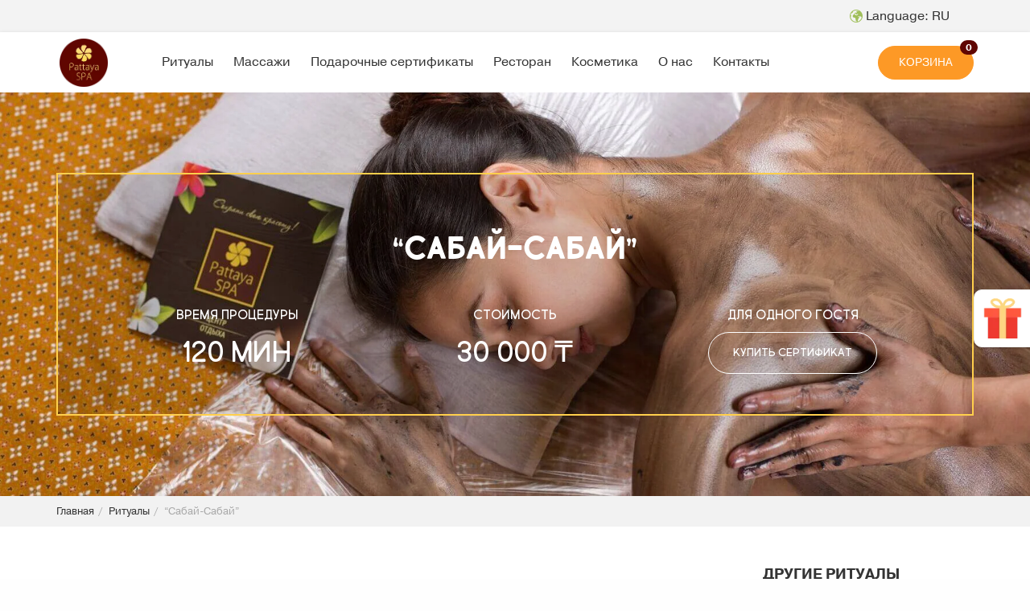

--- FILE ---
content_type: text/html; charset=UTF-8
request_url: https://pattayaspa.kz/rituals/sabay-sabay
body_size: 8527
content:
<!DOCTYPE>
<html lang="ru">

<head>
  <meta charset="utf-8">
  <meta http-equiv="X-UA-Compatible" content="IE=edge">
  <meta property="og:type" content="website" />
<meta property="og:url" content="https://pattayaspa.kz/rituals/sabay-sabay" />
<meta property="og:title" content="Детокс - программа “Сабай-Сабай” - спа процедура в Алматы | Тайский СПА салон PattayaSpa.kz" />
<meta property="og:description" content="Детокс - программа включает в себя: - посещение инфрасауны: современный способ оздоравливающего очищения для красивой кожи всего тела, превосходит другие виды парных по степени детокс-эффекта" />
<meta property="og:image" content="https://pattayaspa.kz/uploads/rituals_images/19/5a37daaa2fa5e.webp" />
<meta property="og:image:width" content="1700" />
<meta property="og:image:height" content="620" />
<meta property="og:image:alt" content="Детокс - программа “Сабай-Сабай” - спа процедура в Алматы | Тайский СПА салон PattayaSpa.kz" />
<link rel="canonical" href="https://pattayaspa.kz/rituals/sabay-sabay" />
<link rel="stylesheet" type="text/css" href="/min/serve?g=9570748df115ee051798cd684c3bee98&amp;lm=1702966641" />
<script type="text/javascript" src="/min/serve?g=da0a435d2c9dea763976f9645f0e4d3c&amp;lm=1683401706"></script>
<title>Детокс - программа “Сабай-Сабай” - спа процедура в Алматы | Тайский СПА салон PattayaSpa.kz</title><meta name="title" />
<meta name="description" content="Детокс - программа включает в себя: - посещение инфрасауны: современный способ оздоравливающего очищения для красивой кожи всего тела, превосходит другие виды парных по степени детокс-эффекта" />
<meta name="keywords" content="Детокс - программа “Сабай-Сабай”, спа ритуалы, спа процедуры, спа процедура, Алматы, Казахстан" />
  <meta name="viewport" content="width=device-width, initial-scale=1">

  <!-- Place favicon.ico and apple-touch-icon.png in the root directory -->

  <link rel="preload" as="style" href="/fonts/pragma/stylesheet.css">

            
  

  
  
  
          
    
    
  <meta name="twitter:card" content="Summary">
  <meta name="twitter:site" content="@PattayaSPA_kz">
  <meta name="twitter:creator" content="@PattayaSPA_kz">
  <meta name="twitter:url" content="https://pattayaspa.kz/">
  <meta name='twitter:image' content="https://pattayaspa.kz/images/icons/logo-square-letter.webp" />
  <meta name="theme-color" content="#ffd555">

  <link rel="icon" sizes="192x192" href="/images/icons/apple-touch-icon-192x192.webp">
  <link rel="apple-touch-icon-precomposed" sizes="180x180" href="/images/icons/apple-touch-icon-180x180.webp">
  <link rel="apple-touch-icon-precomposed" sizes="152x152" href="/images/icons/apple-touch-icon-152x152.webp">
  <link rel="apple-touch-icon-precomposed" sizes="144x144" href="/images/icons/apple-touch-icon-144x144.webp">
  <link rel="apple-touch-icon-precomposed" sizes="120x120" href="/images/icons/apple-touch-icon-120x120.webp">
  <link rel="apple-touch-icon-precomposed" sizes="114x114" href="/images/icons/apple-touch-icon-114x114.webp">
  <link rel="apple-touch-icon-precomposed" sizes="76x76" href="/images/icons/apple-touch-icon-76x76.webp">
  <link rel="apple-touch-icon-precomposed" sizes="72x72" href="/images/icons/apple-touch-icon-72x72.webp">
  <link rel="apple-touch-icon-precomposed" href="/images/icons/apple-touch-icon-57x57.webp">
  <link rel="shortcut icon" href="/images/icons/favicon.ico" type="image/x-icon">
</head>

<body>
  <!--[if lt IE 7]>
      <p class="browsehappy">You are using an <strong>outdated</strong> browser. Please <a href="http://browsehappy.com/">upgrade your browser</a> to improve your experience.</p>
    <![endif]-->
  <nav id="mobile_menu" class="slideout-menu slideout-menu-left mobile_menu_wrapper">
    <div class="menu-section-wrapper">
	<section class="menu-section">
		<div class="lang_select_wrapper">
			<span><i class="flaticon-earth"></i> Language: </span><span class="language_span">RU</span>
			<select name="language_select" class="language_selector">
									<option value="/" selected>Russian</li>
									<option value="/en" >English</li>
							</select>
		</div>
		<ul class="menu-section-list menu-mobile-phones">
			<li><a href="tel:+77475327362"><i class="flaticon-phone-receiver"></i> +7 (747) 532 73 62</a></li>
			<li><a href="tel:+77018424119"><i class="flaticon-phone-receiver"></i> +7 (701) 842 41 19</a></li>
			<li><a href="tel:+77272293202"><i class="flaticon-phone-receiver"></i> +7 (727) 229 32 02</a></li>


		</ul>
	</section>
	<section class="menu-section">
		<ul class="main-menu"><li><a href="https://pattayaspa.kz/rituals">Ритуалы</a></li><li><a href="https://pattayaspa.kz/page/massages">Массажи</a></li><li><a href="https://gift.pattayaspa.kz/">Подарочные сертификаты</a></li><li><a href="https://pattayaspa.kz/news/thai-restaurant-almaty">Ресторан</a></li><li><a href="https://pattayaspa.kz/store">Косметика</a><ul class="sub_menu"><li><a href="https://pattayaspa.kz/store/category/oils">Масла</a></li><li><a href="https://pattayaspa.kz/store/category/thai-traditional">Тайское народное</a></li><li><a href="https://pattayaspa.kz/store/category/hair-care"> Уход за волосами</a></li><li><a href="https://pattayaspa.kz/store/category/body-care">Уход за телом</a></li><li><a href="https://pattayaspa.kz/store/category/facial-care">Уход за лицом</a></li></ul></li><li><a href="javascript:void(0);">О нас</a><ul class="sub_menu"><li><a href="https://pattayaspa.kz/news">Новости</a></li><li><a href="https://pattayaspa.kz/site/pano">3D панорама</a></li><li><a href="https://pattayaspa.kz/gallery">Галерея</a></li><li><a href="https://pattayaspa.kz/news/spa-etiquette">СПА этикет</a></li><li><a href="https://pattayaspa.kz/page/safety-regulations">Правила</a></li></ul></li><li><a href="https://pattayaspa.kz/contacts">Контакты</a></li></ul><!-- 		<ul class="menu-section-list">
			<li><a href="https://pattayaspa.kz/">Главная</a></li>
			<li><a href="https://pattayaspa.kz/rituals">Ритуалы</a></li>
			<li><a href="https://pattayaspa.kz/page/massages">Массажи</a></li>
			<li><a href="https://pattayaspa.kz/news/podarochnye-sertifikaty-almaty">Подарочные сертификаты</a></li>
			<li><a href="https://pattayaspa.kz/gallery">Галерея</a></li>
			<li><a href="https://pattayaspa.kz/news">Новости</a></li>
			<li><a href="https://pattayaspa.kz/site/pano">3D панорама</a></li>
			<li><a href="https://pattayaspa.kz/contacts">Контакты</a></li>
		</ul> -->
	</section>
	<section class="menu-section">
		<a class="btn btn-white btn-big" href="//gift.pattayaspa.kz/">Купить сертификат</a>
		<!-- <a class="btn btn-white btn-big" href="">Косметика</a> -->
		<a class="btn btn-white btn-big" href="//pattayafood.kz/">Ресторан</a>
	</section>
	<section class="menu-section menu-social">
		<a rel="nofollow" href="https://www.facebook.com/pattayaspa.kz" class="social1" style="top: 0px;"><img src="/images/icons/icon-facebook.png" alt=""></a>
		<a rel="nofollow" href="https://instagram.com/pattayaspa.kz" class="social2" style="top: 0px;"><img src="/images/icons/icon-twitter.png" alt=""></a>
		<a rel="nofollow" href="https://www.google.com/maps/search/Pattaya+SPA/@43.2403895,76.8576235,12z?entry=ttu" class="social3" style="top: 0px;"><img src="/images/icons/icon-gplus.png" alt=""></a>
		<a rel="nofollow" href="https://www.youtube.com/@pattayaspa_kz" class="social4" style="top: 0px;"><img src="/images/icons/icon-youtube.png" alt=""></a>
	</section>
</div>  </nav>

  <header id="mobile-header" class="mobile-header slide_header header_blocks slide_fixed hidden-lg">
    <div class="">
      <button class="slide-menu-toggler transparent-btn slide_btn">
        <i class="flaticon-three"></i>
      </button>
    </div>
    <div class="logo_container">
      <a class="logo" href="/">
        <img fallback-src="https://pattayaspa.kz/images/logo.png"
          src="https://pattayaspa.kz/images/logo.webp" alt="Pattaya SPA">
      </a>
    </div>
    <div class="gift_btn cart_wrapper cart-container">
      <span class="badge">0</span>
      <a class="slide_btn cart_btn" href="/cart/index"><i
          class="flaticon-shop"></i></a>
    </div>
  </header>

  <main id="main_content" class="slideout-panel slideout-panel-left main_content_wrapper">
    <div class="fullwidth_conainer pre_header hidden-xs hidden-sm hidden-md">
      <div class="container">
        <div class="row">
          <div class="col-xs-12">
            <!-- 
              <a class="active" href="/store">КОСМЕТИКА</a>
              <a class="active" href="https://gift.pattayaspa.kz/">КУПИТЬ СЕРТИФИКАТ</a>
              -->
                        <span><a class="lang_toggler" href=""><i class="flaticon-earth"></i> Language:
                RU</a></span>
          </div>
        </div>
      </div>
    </div>
    <div id="sticky-header" class="header fullwidth_conainer hidden-xs hidden-sm hidden-md">
      <div class="container">
        <div class="row relative display_flex">
          <div class="col-xs-8 col-lg-1 logo_container">
            <a class="logo" href="/">
              <img fallback-src="https://pattayaspa.kz/images/logo.png"
                src="https://pattayaspa.kz/images/logo.webp" alt="Pattaya SPA Logo">
            </a>
          </div>
          <div class="col-xs-8 col-md-9 hidden-xs hidden-sm hidden-md text-center">
            <ul class="main-menu"><li><a href="https://pattayaspa.kz/rituals">Ритуалы</a></li><li><a href="https://pattayaspa.kz/page/massages">Массажи</a></li><li><a href="https://gift.pattayaspa.kz/">Подарочные сертификаты</a></li><li><a href="https://pattayaspa.kz/news/thai-restaurant-almaty">Ресторан</a></li><li><a href="https://pattayaspa.kz/store">Косметика</a><ul class="sub_menu"><li><a href="https://pattayaspa.kz/store/category/oils">Масла</a></li><li><a href="https://pattayaspa.kz/store/category/thai-traditional">Тайское народное</a></li><li><a href="https://pattayaspa.kz/store/category/hair-care"> Уход за волосами</a></li><li><a href="https://pattayaspa.kz/store/category/body-care">Уход за телом</a></li><li><a href="https://pattayaspa.kz/store/category/facial-care">Уход за лицом</a></li></ul></li><li><a href="javascript:void(0);">О нас</a><ul class="sub_menu"><li><a href="https://pattayaspa.kz/news">Новости</a></li><li><a href="https://pattayaspa.kz/site/pano">3D панорама</a></li><li><a href="https://pattayaspa.kz/gallery">Галерея</a></li><li><a href="https://pattayaspa.kz/news/spa-etiquette">СПА этикет</a></li><li><a href="https://pattayaspa.kz/page/safety-regulations">Правила</a></li></ul></li><li><a href="https://pattayaspa.kz/contacts">Контакты</a></li></ul>          </div>
          <div class="col-md-2 cart_wrapper cart-container">
            <span class="badge">0</span>

            <a href="/store"
              class="btn btn_yellow_solid text-uppercase cart_button bill_toggler">Корзина</a>
            <div class="toggle_bill">
              <div id="bill" class="bill_wrapper">
	<p class="b_title">Ваш заказ</p>
	<div class="bill_content cart_box">
			<i class="empty_cart flaticon-food-2"></i>	
	<p>Корзина пуста</p>
	</div>
</div>            </div>
          </div>
        </div>
      </div>
    </div>

    <div class="fullwidth_conainer ritual_heading_container" style="background:url(https://pattayaspa.kz/uploads/rituals_images/19/5a37daaa2fa5e.webp) center center;background-size:cover;">
	<div class="container">
		<div class="row">
			<div class="col-xs-12">
				<div class="ritual_heading_wrapper">
					<h1>“Сабай-Сабай”</h1>
					<table class="hidden-xs">
						<tr>
							<td>
								<p>время процедуры</p>
								<p class="time">120 мин</p>
							</td>
							<td>
								<p>стоимость</p>
								<p class="price">30 000 ₸</p>
							</td>
							<td>
								<p>Для одного гостя</p>
								<a class="btn btn_white" href="https://gift.pattayaspa.kz/">Купить сертификат</a>
							</td>
						</tr>
					</table>
					<table class="hidden-sm hidden-md hidden-lg">
						<tr>
							<td><p>время процедуры</p></td>
							<td><p class="time">120 мин</p></td>
						</tr>
						<tr>
							<td><p>стоимость</p></td>
							<td><p class="price">30 000 ₸</p></td>
						</tr>
						<tr>
							<td colspan="2">
								<p>Для одного гостя</p>
								<a class="btn btn_white" href="https://gift.pattayaspa.kz/">Купить сертификат</a>
							</td>
						</tr>
					</table>
				</div>
			</div>
		</div>
	</div>
</div>

	<div class="full_width breadcrumbs_container">
		<div class="container">
			<div class="row">
				<div class="col-xs-12">
							<p class="breadcrumbs">
						<span><a href="/">Главная</a></span>
								<span><a href="/rituals">Ритуалы</a></span>
								<span>“Сабай-Сабай”</span>
				</p>
				</div>
			</div>
		</div>
	</div>

<div class="full_width white_block">
	<div class="container page-single">
		<div class="row">	
			<div class="col-sm-12 col-lg-9 main">
				<div class="section">
					<div class="page-info clearfix">
						<div class="news-text">
							<div class="text">
								<p class="video-responsive">
	<iframe width="100%" src="https://www.youtube.com/embed/drmeTI_u6SY" frameborder="0" allowfullscreen="">
	</iframe>
</p><p><br>
</p><table class="tg">
<tbody>
<tr>
	<th class="tg font-market-fresh" style="width:60%">
		<strong>ПРОЦЕДУРА</strong>
	</th>
	<th class="tg-s6z2 font-market-fresh" colspan="5" style="margin:0">
		<strong>ВРЕМЯ ПРОЦЕДУРЫ</strong>
	</th>
</tr>
<tr>
	<td class="tg-z2zr">1. Хаммам
	</td>
	<td class="tg-lyaj">30 мин
	</td>
</tr>
<tr>
	<td class="tg-031e">2. Обертывание / 3. Скраб для лица
	</td>
	<td class="tg-s6z2">30 мин
	</td>
</tr>
<tr>
	<td class="tg-z2zr">4. Тайский массаж
	</td>
	<td class="tg-lyaj">60 мин
	</td>
</tr>
</tbody>
</table><p><strong><br></strong>
</p><p>Программа включает в себя:
</p><p><strong>- Посещение хаммама или инфрасауны</strong>:
</p><p><img src="//pattayaspa.kz/uploads/product/19/content/f86196536cb418216f41154738a976c1.jpg" alt="Инфракрасная сауна - спа процедура в Алматы | Тайский СПА салон PattayaSpa.kz" "="">
</p><p>современный способ оздоравливающего очищения для красивой кожи всего тела, превосходит другие виды парных по степени детокс-эффекта<br>
</p><p><strong><br></strong>
</p><p><strong>- обёртывание с детокс эффектом:</strong>
</p><p><strong></strong>
</p><p><img src="//pattayaspa.kz/uploads/product/19/content/e967a97a322a59527a48c4071eb97608.jpg" alt="Обертывания - спа процедура в Алматы | Тайский СПА салон PattayaSpa.kz" "="">
</p><p><strong></strong>продолжает очищение глубоких слоёв кожи, одновременно восстанавливая водный баланс и обеспечивая уход за кожей тела
</p><p><strong><br></strong>
</p><p><strong>- очищающий скраб для лица </strong>с экстрактом женьшеня возвращает цвету лица яркость и свежесть
</p><p><strong><br></strong>
</p><p><strong>- тайский массаж:</strong>
</p><p><strong></strong>
</p><p><img src="//pattayaspa.kz/uploads/product/19/content/b441eb305cbe2d3dea19726d9b60f529.jpg" alt="Тайский массаж - спа процедура в Алматы | Тайский СПА салон PattayaSpa.kz" "="">
</p><p><strong></strong>для лимфодренажного и тонизирующего воздействия.
</p><p class="video-responsive">
	<iframe width="100%" src="https://www.youtube.com/embed/sg5Wg6f0J2k" frameborder="0" allowfullscreen="">
	</iframe>
</p>							</div>
						</div>
					</div>
				</div>
			</div>
			<div class="col-sm-12 col-lg-3 pull-right side_bar">
				<h4>Другие ритуалы</h4>
				<div class="projects_widget">
		    <div class="project">
	        <div class="p_photo">
		        <a href="/rituals/recovery-and-enjoyment" class="thumb">
		            <img alt="usluga1" src="https://pattayaspa.kz/uploads/rituals_images/21/5a3d10bb2a260_thumb.webp">
		        </a>
		    </div>
	        <div class="p_desc">
	        	<p class="title"><a href="/rituals/recovery-and-enjoyment">“Восстановление и наслаждение”</a></p>
	        	<p class="desc"><i class="flaticon-clock-of-circular-shape-at-two-o-clock"></i> 180 мин / 40 000 ₸</p>
	        </div>
	        <div class="clearfix"></div>
	    </div>
		    <div class="project">
	        <div class="p_photo">
		        <a href="/rituals/healing-nirvana" class="thumb">
		            <img alt="usluga1" src="https://pattayaspa.kz/uploads/rituals_images/23/5ce00980c4a2e_thumb.png">
		        </a>
		    </div>
	        <div class="p_desc">
	        	<p class="title"><a href="/rituals/healing-nirvana">“Целебная нирвана”</a></p>
	        	<p class="desc"><i class="flaticon-clock-of-circular-shape-at-two-o-clock"></i> 120 мин / 50 000 ₸</p>
	        </div>
	        <div class="clearfix"></div>
	    </div>
		    <div class="project">
	        <div class="p_photo">
		        <a href="/rituals/royal-pleasure" class="thumb">
		            <img alt="usluga1" src="https://pattayaspa.kz/uploads/rituals_images/38/63599523a20c3_thumb.webp">
		        </a>
		    </div>
	        <div class="p_desc">
	        	<p class="title"><a href="/rituals/royal-pleasure">"Королевское удовольствие"</a></p>
	        	<p class="desc"><i class="flaticon-clock-of-circular-shape-at-two-o-clock"></i> 270 мин / 60 000 ₸</p>
	        </div>
	        <div class="clearfix"></div>
	    </div>
		    <div class="project">
	        <div class="p_photo">
		        <a href="/rituals/detox-express" class="thumb">
		            <img alt="usluga1" src="https://pattayaspa.kz/uploads/rituals_images/20/5a3a0b8d071c4_thumb.webp">
		        </a>
		    </div>
	        <div class="p_desc">
	        	<p class="title"><a href="/rituals/detox-express">“Детокс-экспресс”</a></p>
	        	<p class="desc"><i class="flaticon-clock-of-circular-shape-at-two-o-clock"></i> 120 мин / 30 000 ₸</p>
	        </div>
	        <div class="clearfix"></div>
	    </div>
		    <div class="project">
	        <div class="p_photo">
		        <a href="/rituals/sea-energy" class="thumb">
		            <img alt="usluga1" src="https://pattayaspa.kz/uploads/rituals_images/36/64c0b08a86397_thumb.webp">
		        </a>
		    </div>
	        <div class="p_desc">
	        	<p class="title"><a href="/rituals/sea-energy">“Энергия моря”</a></p>
	        	<p class="desc"><i class="flaticon-clock-of-circular-shape-at-two-o-clock"></i> 180 мин / 40 000 ₸</p>
	        </div>
	        <div class="clearfix"></div>
	    </div>
		    <div class="project">
	        <div class="p_photo">
		        <a href="/rituals/dragon-bay" class="thumb">
		            <img alt="usluga1" src="https://pattayaspa.kz/uploads/rituals_images/41/675afec086c91_thumb.webp">
		        </a>
		    </div>
	        <div class="p_desc">
	        	<p class="title"><a href="/rituals/dragon-bay">"Бухта дракона"</a></p>
	        	<p class="desc"><i class="flaticon-clock-of-circular-shape-at-two-o-clock"></i> 210 мин / 85 000 ₸</p>
	        </div>
	        <div class="clearfix"></div>
	    </div>
		    <div class="project">
	        <div class="p_photo">
		        <a href="/rituals/legends-of-bangkok" class="thumb">
		            <img alt="usluga1" src="https://pattayaspa.kz/uploads/rituals_images/43/6629058ea2a8d_thumb.webp">
		        </a>
		    </div>
	        <div class="p_desc">
	        	<p class="title"><a href="/rituals/legends-of-bangkok">“Легенды Бангкока”</a></p>
	        	<p class="desc"><i class="flaticon-clock-of-circular-shape-at-two-o-clock"></i> 180 мин / 40 000 ₸</p>
	        </div>
	        <div class="clearfix"></div>
	    </div>
		    <div class="project">
	        <div class="p_photo">
		        <a href="/rituals/touch-of-purity" class="thumb">
		            <img alt="usluga1" src="https://pattayaspa.kz/uploads/rituals_images/27/675afc83acce8_thumb.webp">
		        </a>
		    </div>
	        <div class="p_desc">
	        	<p class="title"><a href="/rituals/touch-of-purity">“Прикосновение чистоты”</a></p>
	        	<p class="desc"><i class="flaticon-clock-of-circular-shape-at-two-o-clock"></i> 150 мин / 75 000 ₸</p>
	        </div>
	        <div class="clearfix"></div>
	    </div>
		    <div class="project">
	        <div class="p_photo">
		        <a href="/rituals/pattaya-beauty" class="thumb">
		            <img alt="usluga1" src="https://pattayaspa.kz/uploads/rituals_images/24/5a521f4b1760d_thumb.webp">
		        </a>
		    </div>
	        <div class="p_desc">
	        	<p class="title"><a href="/rituals/pattaya-beauty">“Паттайя Бьюти”</a></p>
	        	<p class="desc"><i class="flaticon-clock-of-circular-shape-at-two-o-clock"></i> 150 мин / 30 000 ₸</p>
	        </div>
	        <div class="clearfix"></div>
	    </div>
		    <div class="project">
	        <div class="p_photo">
		        <a href="/rituals/sabay-aroma" class="thumb">
		            <img alt="usluga1" src="https://pattayaspa.kz/uploads/rituals_images/17/5a3529e5ebc7b_thumb.webp">
		        </a>
		    </div>
	        <div class="p_desc">
	        	<p class="title"><a href="/rituals/sabay-aroma">“Сабай Арома”</a></p>
	        	<p class="desc"><i class="flaticon-clock-of-circular-shape-at-two-o-clock"></i> 180 мин / 40 000 ₸</p>
	        </div>
	        <div class="clearfix"></div>
	    </div>
		<div class="clearfix"></div>
</div>			</div>
		</div>
	</div>
</div>
    <div class="fullwidth_container footer">
      <p class="soc_icons">
        <a rel="nofollow" href="https://www.facebook.com/pattayaspa.kz" class="social1" style="top: 0px;"><img
            fallback-src="/images/icons/icon-facebook.png" src="/images/icons/icon-facebook.webp" alt="Facebook"></a>
        <a rel="nofollow" href="https://instagram.com/pattayaspa.kz" class="social2" style="top: 0px;"><img
            fallback-src="/images/icons/icon-twitter.png" src="/images/icons/icon-twitter.webp" alt="Twitter"></a>
        <a rel="nofollow" href="https://www.google.com/maps/search/Pattaya+SPA/@43.2403895,76.8576235,12z?entry=ttu" class="social3" style="top: 0px;"><img
            fallback-src="/images/icons/icon-gplus.png" src="/images/icons/icon-gplus.webp" alt="Google"></a>
        <a rel="nofollow" href="https://www.youtube.com/@pattayaspa_kz" class="social4" style="top: 0px;"><img
            fallback-src="/images/icons/icon-youtube.png" src="/images/icons/icon-youtube.webp" alt="YouTube"></a>
      </p>
      <p><br></p>
      <p class="footer_links">
        <a href="https://pattayaspa.kz/page/public-offer">Оферта</a>
        <a href="https://pattayaspa.kz/page/payments">Правила оплаты</a>
        <a href="https://pattayaspa.kz/news/spa-etiquette">СПА этикет</a>
      </p>
      <p>Copyright © 2010 - 2023 <!--<a style="color:#72BF66" href="/page/trademark">-->ТОО “Pattaya SPA (Паттайя
        СПА)”</a> <br>Все права защищены.</p>
    </div>

    <div class="fullwidth_container post_footer">
      <a href="//mors.kz">Разработка сайтов - Веб-студия Морс</a>
    </div>

    <div id="lang_select_modal" class="modal fade" role="dialog">
      <div class="modal-dialog modal-sm">
        <!-- Modal content-->
        <div class="modal-content">
          <div class="modal-header">
            <button type="button" class="close" data-dismiss="modal">X</button>
            <h4 class="modal-title">Выбор языка</h4>
          </div>
          <div class="modal-body">
            <ul>
                              <li><a href="/">Russian</a></li>
                              <li><a href="/en">English</a></li>
                          </ul>
          </div>
        </div>
      </div>
    </div>

    
    <a href="javascript:void(0);" class="overlay"></a>
    <a href="https://gift.pattayaspa.kz/" class="side_buy_btn hidden-md hidden-sm hidden-xs">
      <div class="icon"><img fallback-src="/images/icons/gift.png" src="/images/icons/gift.webp"
          alt="Pattaya SPA Gift Card"></div>
      <div class="desc">Купить сертификат</div>
    </a>
  </main>

  <script type="application/ld+json">{"@context":"http:\/\/schema.org","@type":"BreadcrumbList","itemListElement":[{"@type":"ListItem","position":1,"item":{"@id":"https:\/\/pattayaspa.kz\/","name":"Главная"}},{"@type":"ListItem","position":2,"item":{"@id":"https:\/\/pattayaspa.kz\/rituals","name":"Ритуалы"}},{"@type":"ListItem","position":3,"item":{"@id":"https:\/\/pattayaspa.kz\/rituals\/sabay-sabay","name":"“Сабай-Сабай”"}}]}</script>
  <script>window.jQuery || document.write('<script src="js/vendor/jquery-1.10.2.min.js"><\/script>')</script>

  <script type="text/javascript">

    //console.log("Browser language is: " + userLang + " Site language "+siteLang);
  </script>

  <script type="text/javascript">
    // function CheckScroll() {
    // 	if ($(window).scrollTop() > 57) {
    //         $('.fixed_header ').addClass('fixed');
    //     } else {
    //         $('.fixed_header ').removeClass('fixed');
    //     }
    // }
    function ShowModal() {
      $('#lang_select_modal').modal('show');
    }

    var userLang = navigator.language || navigator.userLanguage;
    userLang = userLang.split("-")[0];
    var siteLang = "ru";

    // $(window).bind('scroll', function () {
    //     CheckScroll();
    // });

    $("#lang_select_modal a").on("click", function (e) {
      Cookies.set('lang', 'true', { expires: 31 });
    });

    $('#lang_select_modal').on('hidden.bs.modal', function () {
      Cookies.set('lang', 'true', { expires: 31 });
    })
    $(".language_selector").on("change, blur", function (e) {
      Cookies.set('lang', 'true', { expires: 31 });
      window.location.replace($(this).val());
    });

    $(".lang_toggler").on("click", function (e) {
      e.preventDefault();
      ShowModal();
    });

    $("body").on("click", ".bill_toggler", function (e) {
      var product_count = $(".cart_wrapper .badge").text();
      if (product_count != 0) {
        e.preventDefault();
        $(".bill_wrapper").toggleClass('active');
      }
    });

    $("body").on("click", ".cart_btn", function (e) {
      var product_count = $(".gift_btn  .badge").text();
      if (product_count == 0) {
        e.preventDefault();
        window.location.href = "/store";
      }
    });

    $(document).ready(function () {
      //CheckScroll();
      // if (userLang != siteLang && Cookies.get('lang') != 'true') {
      // 	ShowModal();
      // }
      // $('#user_greeting_modal').modal('show');
      $("#sticky-header").stick_in_parent({
        parent: "main",
      });
      //$(".mobile-menu-wrapper .sub_menu").hide();
    });

    $("body").on("click", ".mobile-menu-toggler, body.menu_opened .overlay", function (e) {
      e.preventDefault();
      $menu = $(".mobile-menu-wrapper");
      $overlay = $(".overlay");
      $body = $("body");
      if ($body.hasClass("menu_opened")) {
        $menu.hide();
        $overlay.hide();
        $body.removeClass("menu_opened");
      } else {
        $menu.show();
        $overlay.show();
        $body.addClass("menu_opened");
      }
    });
    // $( "body" ).on( "click", ".mobile-menu-wrapper a", function(e) {
    // 	$obj = $(this);
    // 	$sub_menu = $obj.parent().find(".sub_menu");
    // 	if ($sub_menu.length) {
    // 		e.preventDefault();
    // 		$sub_menu.toggle();
    // 	}
    // });
  </script>
  <!-- Google Tag Manager (noscript) -->
  <noscript><iframe src="https://www.googletagmanager.com/ns.html?id=GTM-5M35X36" height="0" width="0"
      style="display:none;visibility:hidden"></iframe></noscript>
  <!-- End Google Tag Manager (noscript) -->
  <!-- Google Tag Manager -->
  <script>
    $(document).ready(function () {
      setTimeout(() => {
        initTagManager()
      }, 3000)
    });

    function initTagManager() {
      (function (w, d, s, l, i) {
        w[l] = w[l] || []; w[l].push({
          'gtm.start':
            new Date().getTime(), event: 'gtm.js'
        }); var f = d.getElementsByTagName(s)[0],
          j = d.createElement(s), dl = l != 'dataLayer' ? '&l=' + l : ''; j.async = true; j.src =
            'https://www.googletagmanager.com/gtm.js?id=' + i + dl; f.parentNode.insertBefore(j, f);
      })(window, document, 'script', 'dataLayer', 'GTM-5M35X36');
    }
  </script>
  <!-- End Google Tag Manager -->
  <link rel="stylesheet" type="text/css"
    href="/fonts/pragma/stylesheet.css">
<script type="text/javascript">
/*<![CDATA[*/
jQuery(function($) {

		toastr.options = {
			"closeButton": false,
			"debug": false,
			"newestOnTop": true,
			"progressBar": false,
			"positionClass": "toast-bottom-right",
			"preventDuplicates": false,
			"showDuration": "50",
			"hideDuration": "1000",
			"timeOut": "5000",
			"extendedTimeOut": "1000",
			"showEasing": "swing",
			"hideEasing": "linear",
			"showMethod": "fadeIn",
			"hideMethod": "fadeOut"
		}
	

        var $active_element = $(".mobile_menu_wrapper .main-menu .active");
        if (typeof $active_element !== "undefined") {
        	$active_element.parent().find(".sub_menu").show();
        	$active_element.closest(".sub_menu").show();
        }
    

        async function supportsWebp() {
		  if (!self.createImageBitmap) return false;
		  
		  const webpData = "[data-uri]";
		  const blob = await fetch(webpData).then(r => r.blob());
		  return createImageBitmap(blob).then(() => true, () => false);
		}

		(async () => {
		  if(await supportsWebp()) {

            var images = $("[data-b-image]");
	        images.each(function( index ) {
				var bi = $(this).attr("data-b-image")
      			$(this).css({"background-image":"url("+bi+")"})			
			});
		  }
		  else {
			$("img").each(function() {
                var src = $(this).attr("src");

                if (src.search(".webp") !== -1) {
					var fallback = $(this).attr("fallback-src");
	                if (fallback) {
	                	$(this).attr("src", fallback);	
	                } else {
	                	$(this).attr("src", src.replace(".webp", ".jpg"));
	                }
                }
            });

            $(".ritual_image, .ritual_heading_container, .bg_wrapper").each(function() {
                var styles = $(this).attr("style")
                $(this).attr("style", styles.replace(".webp", ".jpg"))
            });
            
            
	        $("[data-b-image]").each(function( index ) {
        		var fallback = $(this).attr("fallback-src");
        		if (fallback) {
		    	        $(this).css({"background-image":"url("+fallback+")"})
        			} else {
        				var bi = $(this).attr("data-b-image").replace(".webp", ".jpg")
	          			$(this).css({"background-image":"url("+bi+")"})			
        			}
	          
			});
		  }
		})();
    

//			function preloadImage(im) {
//				console.log(im)
//			}
//		
//			function onIntersection(entries) {
//			  // Loop through the entries
//			  entries.forEach(entry => {
//			    // Are we in viewport?
//			    if (entry.intersectionRatio > 0) {
//			
//			      // Stop watching and load the image
//			      observer.unobserve(entry.target);
//			      preloadImage(entry.target);
//			    }
//			  });
//			}
//		
//			const images = document.querySelectorAll("[data-image]");
//			const config = {
//				// If the image gets within 50px in the Y axis, start the download.
//				rootMargin: '50px 0px',
//				threshold: 0.01
//			};
//			
//			// The observer for the images on the page
//			let observer = new IntersectionObserver(onIntersection, config);
//			images.forEach(image => {
//			  observer.observe(image);
//			});
		
        var images = $("[data-image]");
        images.each(function( index ) {
          var im = $(this).attr("data-image")
          $(this).attr("src", im)
				});
    

        $( "body" ).on( "click", ".cart_action", function(e) {
            e.preventDefault();
            var obj = $(this);

            var $product_id = $(obj).attr("data-id");
            var $action = $(obj).attr("data-action");
            var $qty = $(obj).parent().find(".product_qty").val();
            var $render_cart = $(obj).attr("data-render");
            if (typeof $render_cart === "undefined") {
                $render_cart = false;
            }

            var product_details = "";

            $(".product-single").find(".f-product-detail.active").each(function(){
                product_details += $(this).attr("data-detail") + ",";
            });

            $.ajax({
                url: "/cart/index",
                data: ({
                    details: product_details,
                    action:$action, 
                    product_id:$product_id,
                    qty:$qty,
                    render_cart:$render_cart,
                }),
                dataType: "JSON",
                type: "POST",
                success: function (data) {
                    if (data.status == "success") {
                        $(".cart-container .badge").text(data.cart_qnt);
                        if (data.render_cart == true) {
                            $(".shopping_cart_table").html(data.html)
                        }
                        $(".cart_box").html(data.mini_cart);
                        if ($action == 5) {
                            $(".cart_box").html(data.mini_cart);

                            toastr.options.onclick = function () {
                                location.href = "/cart/index";
                            };
                            
                            Command: toastr["success"]("Товар добавлен в корзину", "Спасибо")

                            // $("#cart_modal").modal("show");
                        }
                        $("body").trigger( "delivery:update" );
                    }
                },
                error: function (data) {

                }
            });  
        });
    
});
/*]]>*/
</script>
</body>

</html>



--- FILE ---
content_type: text/css
request_url: https://pattayaspa.kz/fonts/pragma/stylesheet.css
body_size: 44
content:
@font-face {
    font-family: 'pragmatica';
    src: url('subset-Pragmatica-Bold.woff2') format('woff2'),
        url('subset-Pragmatica-Bold.woff') format('woff');
    font-weight: bold;
    font-style: normal;
    font-display: fallback;
}

@font-face {
    font-family: 'pragmatica';
    src: url('subset-Pragmatica.woff2') format('woff2'),
        url('subset-Pragmatica.woff') format('woff');
    font-weight: normal;
    font-style: normal;
    font-display: fallback;
}

@font-face {
    font-family: 'pragmatica';
    src: url('subset-Pragmatica-Oblique.woff2') format('woff2'),
        url('subset-Pragmatica-Oblique.woff') format('woff');
    font-weight: normal;
    font-style: italic;
    font-display: fallback;
}

